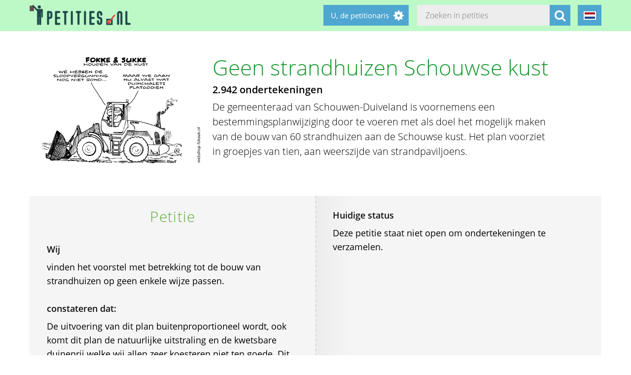

--- FILE ---
content_type: text/html; charset=utf-8
request_url: https://petities.nl/petitions/geen-strandhuizen-schouwse-kust?locale=nl
body_size: 16094
content:
<!DOCTYPE html><html class="no-js" lang="nl"><head><title>Geen strandhuizen Schouwse kust - Petities.nl</title><meta content="text/html; charset=UTF-8" http-equiv="Content-Type" /><meta content="width=device-width" name="viewport" /><meta name="csrf-param" content="authenticity_token" />
<meta name="csrf-token" content="OIGVQ2tNGuMtiSop3010ryIhejdhTtK23Y4MlimwH5gDBWNbblVnekOGWKFZ/Uggo+ebnVCPWxEFWL3WM7noFw==" /><link rel="stylesheet" media="screen" href="/assets/application-2cd66f9b13a324ef9757efbbb6eb886047f0ca8f838900142fce0499749b4413.css" /><script src="/assets/application-9a8b852ce0f993624ae14de8252c7d59697bca87cfb1fb5ecf798222812bdc39.js"></script><meta content="https://petities.nl/petitions/geen-strandhuizen-schouwse-kust?locale=nl" property="og:url" /><meta content="Geen strandhuizen Schouwse kust" property="og:title" /><meta content="https://petities.nl/system/uploads/4852/listing/12717516_1556766704640667_4271161164553324122_n.png?1486245111" property="og:image" /><meta content="De gemeenteraad van Schouwen-Duiveland is voornemens een bestemmingsplanwijziging door te voeren met als doel het mogelijk maken van de bouw van 60 strandhuizen aan de Schouwse kust. Het plan voorziet in groepjes van tien, aan weerszijde van strandpaviljoens.
" property="og:description" /><meta content="summary" property="twitter:card" /><meta content="@petities" property="twitter:site" /></head><body class="vervolg"><header class="header"><div class="header-content"><div class="header-button-container"><a class="header-logo" href="https://petities.nl/?locale=nl"></a></div><div class="header-languages-container"><div class="header-languages-container-active nl"></div><div class="header-languages-container-active-dropdown"><a href="/petitions/geen-strandhuizen-schouwse-kust?locale=nl"><div class="header-languages-container-active-dropdown-item nl"></div></a><a href="/petitions/geen-strandhuizen-schouwse-kust?locale=en"><div class="header-languages-container-active-dropdown-item en"></div></a></div></div><div class="search-container vervolg whitespace"><form role="search" action="/petitions/search?locale=nl" accept-charset="UTF-8" method="get"><input name="utf8" type="hidden" value="&#x2713;" /><input type="text" name="search" id="search" class="search-container-input" placeholder="Zoeken in petities" /><input type="hidden" name="locale" id="locale" value="nl" /><button class="search-container-button" type="submit"><i class="fa fa-search"></i></button></form></div><div class="header-search-toggle"><i class="fa fa-search"></i></div><div class="header-user-wrapper"><div class="header-user-name">U, de petitionaris</div><div class="header-user-dropdown"><a class="header-user-dropdown-item" href="https://petities.nl/petitions/new?locale=nl">Start een petitie</a><a class="header-user-dropdown-item" href="https://petities.nl/login?locale=nl">Inloggen</a></div></div></div></header><script>$(window).on('scroll', function(){
  if ($(window).width() > 950) {
    floatingElement=$('.petition-form-float-wrapper');
    floatTop=$('.petition-form-wrapper').offset().top - $(window).scrollTop();
    floatBottom=($('.petition-form-wrapper').offset().top + $('.petition-form-wrapper').innerHeight() - floatingElement.height() - 30) - $(window).scrollTop();

    if (floatTop < 0) {
      floatingElement.addClass('floating');
    } else {
      floatingElement.removeClass('floating');
    }

    if (floatBottom < 0) {
      floatingElement.removeClass('floating').addClass('bottom-fixed');
    } else {
      floatingElement.removeClass('bottom-fixed');
    }
  }
});</script><div class="page"><section class="petition-intro-container"><div class="petition-intro-image-container"><img class="petition-intro-image" src="/system/uploads/4852/listing/12717516_1556766704640667_4271161164553324122_n.png?1486245111" alt="12717516 1556766704640667 4271161164553324122 n" /></div><div class="petition-intro-info-container"><h1 class="petition-intro-info-title">Geen strandhuizen Schouwse kust</h1><div class="petition-intro-info-counter">2.942 ondertekeningen</div><div class="petition-intro-info-text"><p><p>De gemeenteraad van Schouwen-Duiveland is voornemens een bestemmingsplanwijziging door te voeren met als doel het mogelijk maken van de bouw van 60 strandhuizen aan de Schouwse kust. Het plan voorziet in groepjes van tien, aan weerszijde van strandpaviljoens.</p>
</p></div></div></section><section class="petition-container"><div class="petition-text-wrapper"><h2 class="petition-section-title">Petitie</h2><div class="petition-text"><h3>Wij</h3><p>vinden het voorstel met betrekking tot de bouw van strandhuizen op geen enkele wijze passen.</p>
<p>&nbsp;</p><h3>constateren dat:</h3><p>De uitvoering van dit plan buitenproportioneel wordt, ook komt dit plan de natuurlijke uitstraling en de kwetsbare duinenrij welke wij allen zeer koesteren niet ten goede. Dit is helaas wederom een voorbeeld in een reeks besluiten waarbij de bestuurlijke macht zich weinig tot niets aantrekt van de belangen en de overwegingen van haar bewoners als ook die van de overgrote meerderheid van de van de bezoekers van de Schouwse kust</p>
<p>&nbsp;</p><h3>en verzoeken</h3><p>Wij verzoeken de gemeente als ook de provincie deze plannen geen doorgang te laten vinden en zich sterk te maken voor het behoud van het karakter en de natuurlijke schoonheid</p>
</div></div><div class="petition-form-wrapper"><div class="petition-text"><h3>Huidige status</h3>Deze petitie staat niet open om ondertekeningen te verzamelen.<p>&nbsp;</p></div></div></section><section class="petition-details-container"><div class="petition-details" id="detailbox"><h2 class="petition-section-title">Details</h2><div class="petition_field_label">Ontvanger:</div><div class="petition_field_data">Schouwen-Duiveland&nbsp;</div><div class="petition_field_label">Petitieloket:</div><div class="petition_field_data"><a href="/petitions/desks/nederland?locale=nl">Nederland</a>&nbsp;</div><div class="petition_field_label">Einddatum:</div><div class="petition_field_data">01-05-2016&nbsp;</div><div class="petition_field_label">Antwoord verwacht:</div><div class="petition_field_data">23-06-2016&nbsp;</div><div class="petition_field_label">Status:</div><div class="petition_field_data">Ingetrokken&nbsp;</div><div class="petition_field_label">Petitionaris:</div><div class="petition_field_data">Jacques Middelhoek&nbsp;</div><div class="clearfix"></div></div><div class="petition-details history" id="history_chart"><h2 class="petition-section-title">Geschiedenis</h2><script>$(document).ready(function(){
  var ctx = $("#chartContainer")[0].getContext("2d");
  var data = {
    labels: ["2026-1-4", "2026-1-5", "2026-1-6", "2026-1-7", "2026-1-8", "2026-1-9", "2026-1-10", "2026-1-11", "2026-1-12", "2026-1-13", "2026-1-14", "2026-1-15", "2026-1-16", "2026-1-17", "2026-1-18", "2026-1-19", "2026-1-20", "2026-1-21", "2026-1-22", "2026-1-23"],
    datasets: [{
      fillColor: "#96c79f",
      data: [0, 0, 0, 0, 0, 0, 0, 0, 0, 0, 0, 0, 0, 0, 0, 0, 0, 0, 0, 0]
    }]
  };
  var myBarChart = new Chart(ctx).Bar(data, {
    showTooltips: true,
    animation: true,
    showScale: true,
    scaleShowGridLines : false,
    barShowStroke : false,
    barValueSpacing: 1,
    tooltipFillColor: "#fff",
    tooltipFontColor: "#000",
  });
});</script><canvas id="chartContainer" style="height:275px; width:100%;"></canvas></div></section></div><div class="social-bar"><div class="social-bar-content"><a class="share-button facebook" href="javascript:fbShare(&#39;https://schouwsekust.petities.nl&#39;, &#39;Geen strandhuizen Schouwse kust&#39;);"><span class="fa-stack fa-2x"><i class="fa fa-circle fa-stack-2x"></i><i class="fa fa-facebook fa-inverse fa-stack-1x"></i></span></a><a class="share-button twitter" href="javascript:twitterShare(&#39;https://schouwsekust.petities.nl&#39;, &#39;Geen strandhuizen Schouwse kust&#39;);"><span class="fa-stack fa-2x"><i class="fa fa-circle fa-stack-2x"></i><i class="fa fa-twitter fa-inverse fa-stack-1x"></i></span></a><a class="share-button whatsapp small-only" href="whatsapp://send?text=Geen%20strandhuizen%20Schouwse%20kust%20https%3A%2F%2Fschouwsekust.petities.nl"><span class="fa-stack fa-2x"><i class="fa fa-circle fa-stack-2x"></i><i class="fa fa-whatsapp fa-inverse fa-stack-1x"></i></span></a><a class="share-button linkedin" href="javascript:lnShare(&#39;https://schouwsekust.petities.nl&#39;);"><span class="fa-stack fa-2x"><i class="fa fa-circle fa-stack-2x"></i><i class="fa fa-linkedin fa-inverse fa-stack-1x"></i></span></a><a class="share-button email" href="mailto:?body=https%3A%2F%2Fschouwsekust.petities.nl&amp;subject=Petities.nl%3A%20Geen%20strandhuizen%20Schouwse%20kust"><span class="fa-stack fa-2x"><i class="fa fa-circle fa-stack-2x"></i><i class="fa fa-envelope fa-inverse fa-stack-1x"></i></span></a><a class="share-button link" href="https://schouwsekust.petities.nl"><span class="fa-stack fa-2x"><i class="fa fa-circle fa-stack-2x"></i><i class="fa fa-link fa-inverse fa-stack-1x"></i></span></a></div></div><div class="page"><section><h2 class="petition-section-title">Ondertekeningen</h2><div class="petition-signatures-container" data-behavior="load-remote" data-page="1" data-url="https://petities.nl/petitions/geen-strandhuizen-schouwse-kust/signatures/latest?locale=nl"><div class="clearfix"></div></div><div class="navigation-bar"><a class="navigation-loadmore button" data-behavior="load-more-signatures" href="javascript:void(0);">Laad meer ondertekeningen</a><div class="clearfix"></div><a class="navigation-toall" href="/petitions/geen-strandhuizen-schouwse-kust/signatures?locale=nl">Naar alle ondertekeningen</a></div></section></div><div class="page vervolg"><section class="vervolg-main"><h1 class="petition-section-title left">Nieuws</h1><div class="update-container" id="petitionnews"><div class="update" id="update-1" style="display:none;"><div class="update-content whitespace"><h2></h2><div class="update-intro"></div><div class="update-date"></div></div></div><div class="update-content whitespace"></div><div class="update" id="update5514" style="display:flex;"><div class="update-content whitespace"><h2>Uit de NRC 16-2-16 De kust zou leeg blijven. Toch gaat het volbouwen door</h2><div class="update-intro"><p>Kustbebouwing </p>

<p>Ondanks de instandhouding van het verbod op het bouwen langs de kust, blijkt het volbouwen van stranden en duingebieden gewoon door te gaan. Hoe kan dat? </p>

<p><a href="http://www.nrc.nl/next/2016/02/16/de-onstuitbare-opmars-van-de-duinchalets-1590234">Lees verder op nrc.nl</a></p>

<p>. </p>
</div><div class="whitespace"></div><div class="update-date">17-02-2016</div></div></div><div class="update" id="update4696" style="display:flex;"><div class="update-content whitespace"><h2>25.000 mensen tekenen petitie tegen volbouwen kust</h2><div class="update-intro"><p>DEN HAAG - Ruim 25.000 mensen hebben hun handtekeningen gezet onder een petitie tegen bouwprojecten op stranden en duinen. Volgens natuurorganisaties schieten die projecten &#39;als paddenstoelen uit de grond&#39;.</p>

<p>Nederlandse kust
&quot;Wie houdt er niet van de rust, ruimte en ongereptheid van het Nederlands kustlandschap?&quot; aldus de retorische vraag op de website beschermdekust.nl. </p>
</div><div class="read-more-handler whitespace">+Lees meer...</div><div class="read-more-content whitespace"><p>De natuurliefhebbers willen een &#39;open, ongerept landschap&#39; behouden. De Belgische kust is het schrikbeeld.</p>

<p>Tweede Kamer
De actie is een initiatief van zes milieuorganisaties. Op 19 januari wordt de petitie aangeboden aan de Tweede Kamer. Minister Melanie Schultz van Infrastructuur en Milieu zei afgelopen vrijdag nog dat ze de kust niet wil volbouwen. Ze reageerde daarmee op de forse kritiek die er kwam op haar plan om de regels voor het bebouwen van de kust te versoepelen.</p>
</div><div class="update-date">12-01-2016</div></div></div><div class="update" id="update4695" style="display:flex;"><div class="update-content whitespace"><h2>VOLG ONS OP FACEBOOK EN TWITTER</h2><div class="update-intro"><p>FACEBOOK                https://www.facebook.com/geenstrandhuizen/
 TWITTER                    https://twitter.com/neestrandhuizen. </p>
</div><div class="whitespace"></div><div class="update-date">12-01-2016</div></div></div></div><div class="navigation-bar">  <nav class="pagination" role="navigation" aria-label="pager">
    
    
        <span class="page current">
  1
</span>

        <span class="page">
  <a rel="next" href="/petitions/geen-strandhuizen-schouwse-kust?locale=nl&amp;page=2#petitionnews">2</a>
</span>

      <span class="next">
  <a rel="next" href="/petitions/geen-strandhuizen-schouwse-kust?locale=nl&amp;page=2#petitionnews">Volgende &rsaquo;</a>
</span>

      <span class="last">
  <a href="/petitions/geen-strandhuizen-schouwse-kust?locale=nl&amp;page=2#petitionnews">Laatste &raquo;</a>
</span>

  </nav>
</div></section><aside class="vervolg-side"></aside></div><footer class="footer"><div class="footer-content"><aside class="footer-news-list-wrapper"><h2 class="footer-content-title">Updates</h2><ul class="footer-news-list"><li class="footer-news-list-item"><a href="https://petities.nl/updates/maak-de-kruising-met-de-haarlemmerweg-veilig-bij-de-ingang-van-het-westerpark?locale=nl">24-12-2025&nbsp;Maak de kruising met de Haarlemmerweg veilig bij de ingang van het Westerpark</a></li><li class="footer-news-list-item"><a href="https://petities.nl/updates/verbied-voertuigen-bij-een-demonstratie?locale=nl">14-12-2025&nbsp;Verbied voertuigen bij een demonstratie</a></li><li class="footer-news-list-item"><a href="https://petities.nl/updates/kies-voor-een-decentrale-europese-digitale-identiteit-met-privacy-by-design?locale=nl">13-10-2025&nbsp;Kies voor een decentrale Europese digitale identiteit met &#39;privacy by design&#39;</a></li><li class="footer-news-list-item"><a href="https://petities.nl/updates/plaats-windmolens-en-leg-zonneparken-neer?locale=nl">27-08-2025&nbsp;Plaats windmolens en leg zonneparken neer</a></li><li class="footer-news-list-item"><a href="https://petities.nl/updates/lanceer-de-aow-ov-kaart?locale=nl">30-07-2025&nbsp;Lanceer de AOW-OV-kaart</a></li><li class="footer-news-list-item"><a href="https://petities.nl/updates/bescherm-onze-kerken?locale=nl">06-07-2025&nbsp;Bescherm onze kerken</a></li></ul></aside><div class="footer-content-block"><div class="footer-content-menu-wrapper"><nav class="footer-content-menu-container"><ul class="footer-content-menu-part left"><li class="footer-content-menu-item"><a href="https://petities.nl/help?locale=nl">Help</a></li><li class="footer-content-menu-item"><a href="https://petities.nl/petitions/new?locale=nl">Start een petitie</a></li><li class="footer-content-menu-item"><a href="https://petities.nl/petitions?locale=nl">Petities</a></li><li class="footer-content-menu-item"><a href="https://petities.nl/petitions/desks?locale=nl">Loketten</a></li><li class="footer-content-menu-item"><a href="https://petities.nl/dashboard?locale=nl">Beheer uw petities</a></li></ul><ul class="footer-content-menu-part right"><li class="footer-content-menu-item"><a href="https://petities.nl/updates?locale=nl">Updates</a></li><li class="footer-content-menu-item"><a href="https://petities.nl/privacy?locale=nl">Uw privacy</a></li><li class="footer-content-menu-item"><a href="https://petities.nl/about?locale=nl">Over petities.nl</a></li><li class="footer-content-menu-item"><a href="https://petities.nl/donate?locale=nl">Steun ons</a></li></ul></nav><a class="donate-button" href="https://petities.nl/donate?locale=nl">Doneer en steun Petities.nl</a></div><div class="footer-content-contactblock"><div class="footer-content-contactblock-section top"><ul class="footer-content-menu"><li class="footer-content-menu-item">Contact</li><li class="footer-content-menu-item"><a href="https://petities.nl/contact?locale=nl">Contactformulier</a></li><li class="footer-content-menu-item"><a href="mailto:webmaster@petities.nl">webmaster@petities.nl</a><br>020 7854412</li></ul></div></div></div></div><div class="footer-sponsor-bar">Hosting gesponsord door<br /><a href="https://www.opendomein.nl/vereniging/over_ons">Vereniging Open Domein</a></div></footer></body></html>